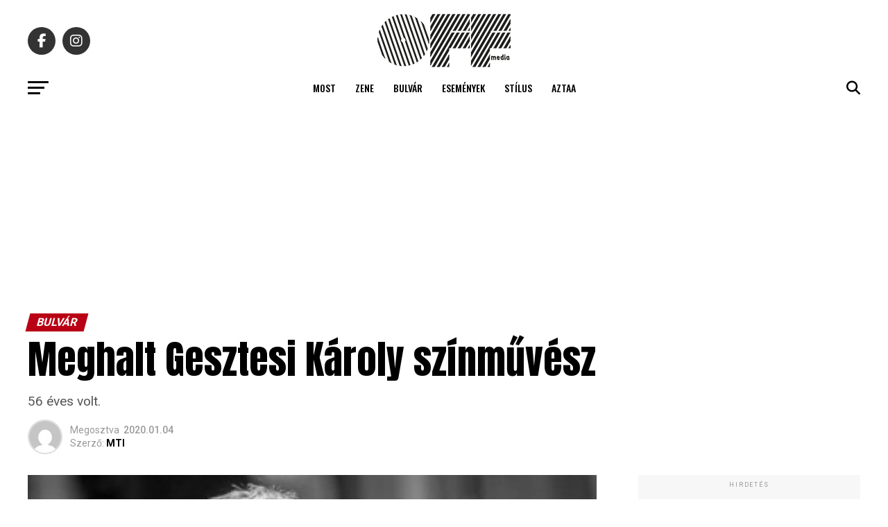

--- FILE ---
content_type: application/javascript; charset=utf-8
request_url: https://fundingchoicesmessages.google.com/f/AGSKWxVJ2whrdOM-YOZoXRhKmvaWTPH4-AjWJlqNNLVrAIWhYTKxqAxP_aAEo66k4H92A8xyJJZicKKB-pNJmZOyYVHxwsp6fpED71l3RiB3SnW-Iezlho7YU6AKQv-8tjVpAPfg2iQ972xsokczymGgcHYXybloWrd9cm5TDzx5m5uzllw08dOmVDwQJmpA/_/adman-/ad-callback..displayAds&/adblock-message./adsidebar.
body_size: -1290
content:
window['6c0e3433-84cb-43a4-b4c7-2c16970d5520'] = true;